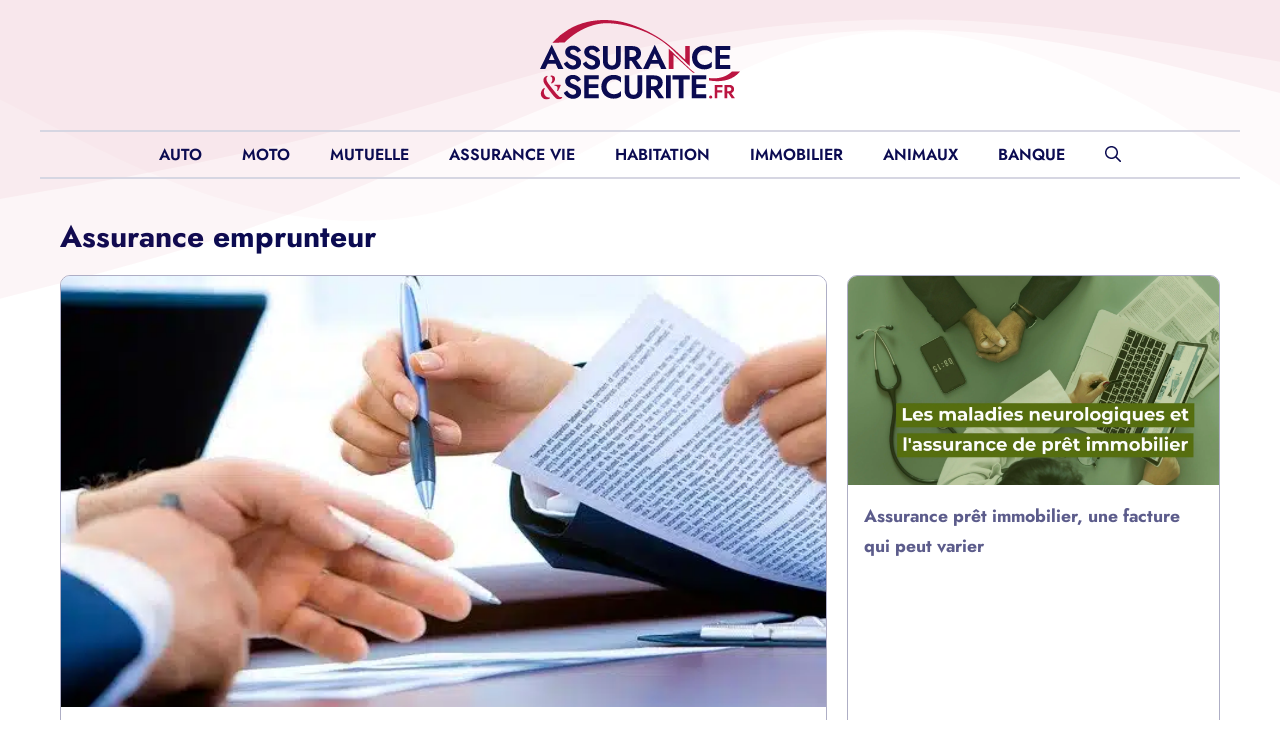

--- FILE ---
content_type: text/html; charset=UTF-8
request_url: https://www.assurance-et-securite.fr/simulation-assurance-pret
body_size: 12285
content:
<!DOCTYPE html>
<html lang="fr-FR">
<head>
	<meta charset="UTF-8">
	<meta name='robots' content='index, follow, max-image-preview:large, max-snippet:-1, max-video-preview:-1' />
<meta name="viewport" content="width=device-width, initial-scale=1">
	<!-- This site is optimized with the Yoast SEO plugin v26.8 - https://yoast.com/product/yoast-seo-wordpress/ -->
	<title>Assurance emprunteur</title><link rel="preload" href="https://www.assurance-et-securite.fr/wp-content/cache/perfmatters/www.assurance-et-securite.fr/css/category.used.css?ver=1762340678" as="style" /><link rel="stylesheet" id="perfmatters-used-css" href="https://www.assurance-et-securite.fr/wp-content/cache/perfmatters/www.assurance-et-securite.fr/css/category.used.css?ver=1762340678" media="all" />
	<link rel="canonical" href="https://www.assurance-et-securite.fr/simulation-assurance-pret" />
	<meta property="og:locale" content="fr_FR" />
	<meta property="og:type" content="article" />
	<meta property="og:title" content="Assurance emprunteur" />
	<meta property="og:url" content="https://www.assurance-et-securite.fr/simulation-assurance-pret" />
	<meta property="og:site_name" content="Assurance et Sécurité" />
	<meta name="twitter:card" content="summary_large_image" />
	<script type="application/ld+json" class="yoast-schema-graph">{"@context":"https://schema.org","@graph":[{"@type":"CollectionPage","@id":"https://www.assurance-et-securite.fr/simulation-assurance-pret","url":"https://www.assurance-et-securite.fr/simulation-assurance-pret","name":"Assurance emprunteur","isPartOf":{"@id":"https://www.assurance-et-securite.fr/#website"},"primaryImageOfPage":{"@id":"https://www.assurance-et-securite.fr/simulation-assurance-pret#primaryimage"},"image":{"@id":"https://www.assurance-et-securite.fr/simulation-assurance-pret#primaryimage"},"thumbnailUrl":"https://www.assurance-et-securite.fr/wp-content/uploads/2022/09/gb892e0fa77d3834e3b1d185dc82b16ae3ef1c6c6369316099cfc540f154331da54a7ed57db3111d4f0269ea6d9dc8b848bcc3e8bd3aaa16b16fe604255da290f_640.jpg","breadcrumb":{"@id":"https://www.assurance-et-securite.fr/simulation-assurance-pret#breadcrumb"},"inLanguage":"fr-FR"},{"@type":"ImageObject","inLanguage":"fr-FR","@id":"https://www.assurance-et-securite.fr/simulation-assurance-pret#primaryimage","url":"https://www.assurance-et-securite.fr/wp-content/uploads/2022/09/gb892e0fa77d3834e3b1d185dc82b16ae3ef1c6c6369316099cfc540f154331da54a7ed57db3111d4f0269ea6d9dc8b848bcc3e8bd3aaa16b16fe604255da290f_640.jpg","contentUrl":"https://www.assurance-et-securite.fr/wp-content/uploads/2022/09/gb892e0fa77d3834e3b1d185dc82b16ae3ef1c6c6369316099cfc540f154331da54a7ed57db3111d4f0269ea6d9dc8b848bcc3e8bd3aaa16b16fe604255da290f_640.jpg","width":640,"height":426},{"@type":"BreadcrumbList","@id":"https://www.assurance-et-securite.fr/simulation-assurance-pret#breadcrumb","itemListElement":[{"@type":"ListItem","position":1,"name":"Accueil","item":"https://www.assurance-et-securite.fr/"},{"@type":"ListItem","position":2,"name":"Assurance emprunteur"}]},{"@type":"WebSite","@id":"https://www.assurance-et-securite.fr/#website","url":"https://www.assurance-et-securite.fr/","name":"Assurance et Sécurité","description":"Des conseils de pro pour assurer au quotidien","publisher":{"@id":"https://www.assurance-et-securite.fr/#organization"},"potentialAction":[{"@type":"SearchAction","target":{"@type":"EntryPoint","urlTemplate":"https://www.assurance-et-securite.fr/?s={search_term_string}"},"query-input":{"@type":"PropertyValueSpecification","valueRequired":true,"valueName":"search_term_string"}}],"inLanguage":"fr-FR"},{"@type":"Organization","@id":"https://www.assurance-et-securite.fr/#organization","name":"Assurance et Sécurité","url":"https://www.assurance-et-securite.fr/","logo":{"@type":"ImageObject","inLanguage":"fr-FR","@id":"https://www.assurance-et-securite.fr/#/schema/logo/image/","url":"https://www.assurance-et-securite.fr/wp-content/uploads/2023/09/logo-assuranceetsecurite.svg","contentUrl":"https://www.assurance-et-securite.fr/wp-content/uploads/2023/09/logo-assuranceetsecurite.svg","caption":"Assurance et Sécurité"},"image":{"@id":"https://www.assurance-et-securite.fr/#/schema/logo/image/"}}]}</script>
	<!-- / Yoast SEO plugin. -->


<link rel="alternate" type="application/rss+xml" title="Assurance et Sécurité &raquo; Flux" href="https://www.assurance-et-securite.fr/feed" />
<link rel="preload" data-generateperf-preload href="https://www.assurance-et-securite.fr/wp-content/plugins/generateperf/fonts/jost-variable.woff2" as="font" type="font/woff2" crossorigin="anonymous">
<style id='wp-img-auto-sizes-contain-inline-css'>
img:is([sizes=auto i],[sizes^="auto," i]){contain-intrinsic-size:3000px 1500px}
/*# sourceURL=wp-img-auto-sizes-contain-inline-css */
</style>
<link rel='stylesheet' id='font-jost-css' href='https://www.assurance-et-securite.fr/wp-content/plugins/generateperf/fonts-css/jost.css?ver=2.9.4' media='all' />
<link rel='stylesheet' id='wp-block-library-css' href='https://www.assurance-et-securite.fr/wp-includes/css/dist/block-library/common.min.css?ver=6.9' media='all' />
<link rel="stylesheet" id="wp-block-heading-css" media="all" data-pmdelayedstyle="https://www.assurance-et-securite.fr/wp-includes/blocks/heading/style.min.css?ver=6.9">
<link rel="stylesheet" id="wp-block-list-css" media="all" data-pmdelayedstyle="https://www.assurance-et-securite.fr/wp-includes/blocks/list/style.min.css?ver=6.9">
<link rel='stylesheet' id='wp-block-paragraph-css' href='https://www.assurance-et-securite.fr/wp-includes/blocks/paragraph/style.min.css?ver=6.9' media='all' />
<style id='global-styles-inline-css'>
:root{--wp--preset--aspect-ratio--square: 1;--wp--preset--aspect-ratio--4-3: 4/3;--wp--preset--aspect-ratio--3-4: 3/4;--wp--preset--aspect-ratio--3-2: 3/2;--wp--preset--aspect-ratio--2-3: 2/3;--wp--preset--aspect-ratio--16-9: 16/9;--wp--preset--aspect-ratio--9-16: 9/16;--wp--preset--color--black: #000000;--wp--preset--color--cyan-bluish-gray: #abb8c3;--wp--preset--color--white: #ffffff;--wp--preset--color--pale-pink: #f78da7;--wp--preset--color--vivid-red: #cf2e2e;--wp--preset--color--luminous-vivid-orange: #ff6900;--wp--preset--color--luminous-vivid-amber: #fcb900;--wp--preset--color--light-green-cyan: #7bdcb5;--wp--preset--color--vivid-green-cyan: #00d084;--wp--preset--color--pale-cyan-blue: #8ed1fc;--wp--preset--color--vivid-cyan-blue: #0693e3;--wp--preset--color--vivid-purple: #9b51e0;--wp--preset--color--contrast: var(--contrast);--wp--preset--color--contrast-2: var(--contrast-2);--wp--preset--color--contrast-3: var(--contrast-3);--wp--preset--color--base: var(--base);--wp--preset--color--base-2: var(--base-2);--wp--preset--color--base-3: var(--base-3);--wp--preset--color--accent: var(--accent);--wp--preset--color--darker: var(--darker);--wp--preset--color--lightest: var(--lightest);--wp--preset--gradient--vivid-cyan-blue-to-vivid-purple: linear-gradient(135deg,rgb(6,147,227) 0%,rgb(155,81,224) 100%);--wp--preset--gradient--light-green-cyan-to-vivid-green-cyan: linear-gradient(135deg,rgb(122,220,180) 0%,rgb(0,208,130) 100%);--wp--preset--gradient--luminous-vivid-amber-to-luminous-vivid-orange: linear-gradient(135deg,rgb(252,185,0) 0%,rgb(255,105,0) 100%);--wp--preset--gradient--luminous-vivid-orange-to-vivid-red: linear-gradient(135deg,rgb(255,105,0) 0%,rgb(207,46,46) 100%);--wp--preset--gradient--very-light-gray-to-cyan-bluish-gray: linear-gradient(135deg,rgb(238,238,238) 0%,rgb(169,184,195) 100%);--wp--preset--gradient--cool-to-warm-spectrum: linear-gradient(135deg,rgb(74,234,220) 0%,rgb(151,120,209) 20%,rgb(207,42,186) 40%,rgb(238,44,130) 60%,rgb(251,105,98) 80%,rgb(254,248,76) 100%);--wp--preset--gradient--blush-light-purple: linear-gradient(135deg,rgb(255,206,236) 0%,rgb(152,150,240) 100%);--wp--preset--gradient--blush-bordeaux: linear-gradient(135deg,rgb(254,205,165) 0%,rgb(254,45,45) 50%,rgb(107,0,62) 100%);--wp--preset--gradient--luminous-dusk: linear-gradient(135deg,rgb(255,203,112) 0%,rgb(199,81,192) 50%,rgb(65,88,208) 100%);--wp--preset--gradient--pale-ocean: linear-gradient(135deg,rgb(255,245,203) 0%,rgb(182,227,212) 50%,rgb(51,167,181) 100%);--wp--preset--gradient--electric-grass: linear-gradient(135deg,rgb(202,248,128) 0%,rgb(113,206,126) 100%);--wp--preset--gradient--midnight: linear-gradient(135deg,rgb(2,3,129) 0%,rgb(40,116,252) 100%);--wp--preset--font-size--small: 13px;--wp--preset--font-size--medium: 20px;--wp--preset--font-size--large: 36px;--wp--preset--font-size--x-large: 42px;--wp--preset--spacing--20: 0.44rem;--wp--preset--spacing--30: 0.67rem;--wp--preset--spacing--40: 1rem;--wp--preset--spacing--50: 1.5rem;--wp--preset--spacing--60: 2.25rem;--wp--preset--spacing--70: 3.38rem;--wp--preset--spacing--80: 5.06rem;--wp--preset--shadow--natural: 6px 6px 9px rgba(0, 0, 0, 0.2);--wp--preset--shadow--deep: 12px 12px 50px rgba(0, 0, 0, 0.4);--wp--preset--shadow--sharp: 6px 6px 0px rgba(0, 0, 0, 0.2);--wp--preset--shadow--outlined: 6px 6px 0px -3px rgb(255, 255, 255), 6px 6px rgb(0, 0, 0);--wp--preset--shadow--crisp: 6px 6px 0px rgb(0, 0, 0);}:where(.is-layout-flex){gap: 0.5em;}:where(.is-layout-grid){gap: 0.5em;}body .is-layout-flex{display: flex;}.is-layout-flex{flex-wrap: wrap;align-items: center;}.is-layout-flex > :is(*, div){margin: 0;}body .is-layout-grid{display: grid;}.is-layout-grid > :is(*, div){margin: 0;}:where(.wp-block-columns.is-layout-flex){gap: 2em;}:where(.wp-block-columns.is-layout-grid){gap: 2em;}:where(.wp-block-post-template.is-layout-flex){gap: 1.25em;}:where(.wp-block-post-template.is-layout-grid){gap: 1.25em;}.has-black-color{color: var(--wp--preset--color--black) !important;}.has-cyan-bluish-gray-color{color: var(--wp--preset--color--cyan-bluish-gray) !important;}.has-white-color{color: var(--wp--preset--color--white) !important;}.has-pale-pink-color{color: var(--wp--preset--color--pale-pink) !important;}.has-vivid-red-color{color: var(--wp--preset--color--vivid-red) !important;}.has-luminous-vivid-orange-color{color: var(--wp--preset--color--luminous-vivid-orange) !important;}.has-luminous-vivid-amber-color{color: var(--wp--preset--color--luminous-vivid-amber) !important;}.has-light-green-cyan-color{color: var(--wp--preset--color--light-green-cyan) !important;}.has-vivid-green-cyan-color{color: var(--wp--preset--color--vivid-green-cyan) !important;}.has-pale-cyan-blue-color{color: var(--wp--preset--color--pale-cyan-blue) !important;}.has-vivid-cyan-blue-color{color: var(--wp--preset--color--vivid-cyan-blue) !important;}.has-vivid-purple-color{color: var(--wp--preset--color--vivid-purple) !important;}.has-black-background-color{background-color: var(--wp--preset--color--black) !important;}.has-cyan-bluish-gray-background-color{background-color: var(--wp--preset--color--cyan-bluish-gray) !important;}.has-white-background-color{background-color: var(--wp--preset--color--white) !important;}.has-pale-pink-background-color{background-color: var(--wp--preset--color--pale-pink) !important;}.has-vivid-red-background-color{background-color: var(--wp--preset--color--vivid-red) !important;}.has-luminous-vivid-orange-background-color{background-color: var(--wp--preset--color--luminous-vivid-orange) !important;}.has-luminous-vivid-amber-background-color{background-color: var(--wp--preset--color--luminous-vivid-amber) !important;}.has-light-green-cyan-background-color{background-color: var(--wp--preset--color--light-green-cyan) !important;}.has-vivid-green-cyan-background-color{background-color: var(--wp--preset--color--vivid-green-cyan) !important;}.has-pale-cyan-blue-background-color{background-color: var(--wp--preset--color--pale-cyan-blue) !important;}.has-vivid-cyan-blue-background-color{background-color: var(--wp--preset--color--vivid-cyan-blue) !important;}.has-vivid-purple-background-color{background-color: var(--wp--preset--color--vivid-purple) !important;}.has-black-border-color{border-color: var(--wp--preset--color--black) !important;}.has-cyan-bluish-gray-border-color{border-color: var(--wp--preset--color--cyan-bluish-gray) !important;}.has-white-border-color{border-color: var(--wp--preset--color--white) !important;}.has-pale-pink-border-color{border-color: var(--wp--preset--color--pale-pink) !important;}.has-vivid-red-border-color{border-color: var(--wp--preset--color--vivid-red) !important;}.has-luminous-vivid-orange-border-color{border-color: var(--wp--preset--color--luminous-vivid-orange) !important;}.has-luminous-vivid-amber-border-color{border-color: var(--wp--preset--color--luminous-vivid-amber) !important;}.has-light-green-cyan-border-color{border-color: var(--wp--preset--color--light-green-cyan) !important;}.has-vivid-green-cyan-border-color{border-color: var(--wp--preset--color--vivid-green-cyan) !important;}.has-pale-cyan-blue-border-color{border-color: var(--wp--preset--color--pale-cyan-blue) !important;}.has-vivid-cyan-blue-border-color{border-color: var(--wp--preset--color--vivid-cyan-blue) !important;}.has-vivid-purple-border-color{border-color: var(--wp--preset--color--vivid-purple) !important;}.has-vivid-cyan-blue-to-vivid-purple-gradient-background{background: var(--wp--preset--gradient--vivid-cyan-blue-to-vivid-purple) !important;}.has-light-green-cyan-to-vivid-green-cyan-gradient-background{background: var(--wp--preset--gradient--light-green-cyan-to-vivid-green-cyan) !important;}.has-luminous-vivid-amber-to-luminous-vivid-orange-gradient-background{background: var(--wp--preset--gradient--luminous-vivid-amber-to-luminous-vivid-orange) !important;}.has-luminous-vivid-orange-to-vivid-red-gradient-background{background: var(--wp--preset--gradient--luminous-vivid-orange-to-vivid-red) !important;}.has-very-light-gray-to-cyan-bluish-gray-gradient-background{background: var(--wp--preset--gradient--very-light-gray-to-cyan-bluish-gray) !important;}.has-cool-to-warm-spectrum-gradient-background{background: var(--wp--preset--gradient--cool-to-warm-spectrum) !important;}.has-blush-light-purple-gradient-background{background: var(--wp--preset--gradient--blush-light-purple) !important;}.has-blush-bordeaux-gradient-background{background: var(--wp--preset--gradient--blush-bordeaux) !important;}.has-luminous-dusk-gradient-background{background: var(--wp--preset--gradient--luminous-dusk) !important;}.has-pale-ocean-gradient-background{background: var(--wp--preset--gradient--pale-ocean) !important;}.has-electric-grass-gradient-background{background: var(--wp--preset--gradient--electric-grass) !important;}.has-midnight-gradient-background{background: var(--wp--preset--gradient--midnight) !important;}.has-small-font-size{font-size: var(--wp--preset--font-size--small) !important;}.has-medium-font-size{font-size: var(--wp--preset--font-size--medium) !important;}.has-large-font-size{font-size: var(--wp--preset--font-size--large) !important;}.has-x-large-font-size{font-size: var(--wp--preset--font-size--x-large) !important;}
/*# sourceURL=global-styles-inline-css */
</style>

<link rel='stylesheet' id='generate-style-css' href='https://www.assurance-et-securite.fr/wp-content/themes/generatepress/assets/css/main.min.css?ver=3.6.1' media='all' />
<style id='generate-style-inline-css'>
:root{--border-radius:10px;}
.generate-columns {margin-bottom: 20px;padding-left: 20px;}.generate-columns-container {margin-left: -20px;}.page-header {margin-bottom: 20px;margin-left: 20px}.generate-columns-container > .paging-navigation {margin-left: 20px;}
.is-right-sidebar{width:30%;}.is-left-sidebar{width:30%;}.site-content .content-area{width:100%;}@media (max-width: 767px){.main-navigation .menu-toggle,.sidebar-nav-mobile:not(#sticky-placeholder){display:block;}.main-navigation ul,.gen-sidebar-nav,.main-navigation:not(.slideout-navigation):not(.toggled) .main-nav > ul,.has-inline-mobile-toggle #site-navigation .inside-navigation > *:not(.navigation-search):not(.main-nav){display:none;}.nav-align-right .inside-navigation,.nav-align-center .inside-navigation{justify-content:space-between;}}
.dynamic-author-image-rounded{border-radius:100%;}.dynamic-featured-image, .dynamic-author-image{vertical-align:middle;}.one-container.blog .dynamic-content-template:not(:last-child), .one-container.archive .dynamic-content-template:not(:last-child){padding-bottom:0px;}.dynamic-entry-excerpt > p:last-child{margin-bottom:0px;}
/*# sourceURL=generate-style-inline-css */
</style>
<link rel="stylesheet" id="generateperf-reset-css" href="https://www.assurance-et-securite.fr/wp-content/cache/perfmatters/www.assurance-et-securite.fr/minify/4620f0f16518.reset.min.css?ver=2.9.4" media="all">
<link rel="stylesheet" id="generateperf-articles-cards-css" href="https://www.assurance-et-securite.fr/wp-content/cache/perfmatters/www.assurance-et-securite.fr/minify/964255b3bff4.articles-reset-cards.min.css?ver=2.9.4" media="all">
<link rel="stylesheet" id="generateperf-sticky-sidebar-css" media="all" data-pmdelayedstyle="https://www.assurance-et-securite.fr/wp-content/cache/perfmatters/www.assurance-et-securite.fr/minify/fad121c2c32e.sticky-sidebar.min.css?ver=2.9.4">
<link rel="stylesheet" id="generateperf-splitted-list-css" media="all" data-pmdelayedstyle="https://www.assurance-et-securite.fr/wp-content/cache/perfmatters/www.assurance-et-securite.fr/minify/0c5866b87b78.splitted-list.min.css?ver=2.9.4">
<link rel='stylesheet' id='generatepress-dynamic-css' href='https://www.assurance-et-securite.fr/wp-content/uploads/generatepress/style.min.css?ver=1764950532' media='all' />
<link rel="stylesheet" id="generate-child-css" href="https://www.assurance-et-securite.fr/wp-content/cache/perfmatters/www.assurance-et-securite.fr/minify/6b1260f3d245.style.min.css?ver=1762338013" media="all">
<style id='generateblocks-inline-css'>
.gb-container.gb-tabs__item:not(.gb-tabs__item-open){display:none;}.gb-container-2abf62b1{height:0px;position:relative;overflow-x:visible;}.gb-container-2abf62b1 > .gb-shapes .gb-shape-1{color:rgba(186, 20, 65, 0.02);position:absolute;overflow:hidden;pointer-events:none;line-height:0;left:0;right:0;top:-1px;transform:scaleY(-1);}.gb-container-2abf62b1 > .gb-shapes .gb-shape-1 svg{height:222px;width:calc(100% + 1.3px);fill:currentColor;position:relative;left:50%;transform:translateX(-50%);min-width:100%;}.gb-container-2abf62b1 > .gb-shapes .gb-shape-2{color:rgba(186, 20, 65, 0.04);position:absolute;overflow:hidden;pointer-events:none;line-height:0;left:0;right:0;top:-1px;transform:scaleY(-1);}.gb-container-2abf62b1 > .gb-shapes .gb-shape-2 svg{height:300px;width:calc(100% + 1.3px);fill:currentColor;position:relative;left:50%;transform:translateX(-50%);min-width:100%;}.gb-container-2abf62b1 > .gb-shapes .gb-shape-3{color:rgba(186, 20, 65, 0.04);position:absolute;overflow:hidden;pointer-events:none;line-height:0;left:0;right:0;top:-1px;transform:scaleY(-1);}.gb-container-2abf62b1 > .gb-shapes .gb-shape-3 svg{height:200px;width:calc(100% + 1.3px);fill:currentColor;position:relative;left:50%;transform:translateX(-50%);min-width:100%;}.gb-container-5318c37a{position:relative;padding:140px 20px 20px;background-color:var(--lightest);background-image:linear-gradient(202deg, var(--base-2) 0%, rgba(11, 11, 82, 0) 50%);}.gb-container-5318c37a > .gb-shapes .gb-shape-1{color:var(--darker);position:absolute;overflow:hidden;pointer-events:none;line-height:0;left:0;right:0;top:-1px;transform:scaleY(-1);}.gb-container-5318c37a > .gb-shapes .gb-shape-1 svg{height:120px;width:calc(100% + 1.3px);fill:currentColor;position:relative;left:50%;transform:translateX(-50%);min-width:100%;}.gb-container-5318c37a > .gb-shapes .gb-shape-2{color:var(--contrast);position:absolute;overflow:hidden;pointer-events:none;line-height:0;left:0;right:0;top:-1px;transform:scaleY(-1);}.gb-container-5318c37a > .gb-shapes .gb-shape-2 svg{height:110px;width:calc(100% + 1.3px);fill:currentColor;position:relative;left:50%;transform:translateX(-50%);min-width:100%;}.gb-container-5318c37a > .gb-shapes .gb-shape-3{color:var(--base-3);position:absolute;overflow:hidden;pointer-events:none;line-height:0;left:0;right:0;top:-1px;transform:scaleY(-1);}.gb-container-5318c37a > .gb-shapes .gb-shape-3 svg{height:100px;width:calc(100% + 1.3px);fill:currentColor;position:relative;left:50%;transform:translateX(-50%);min-width:100%;}.gb-container-27cea4f1{max-width:1200px;margin-right:auto;margin-left:auto;}.gb-container-aa80de50{height:100%;}.gb-grid-wrapper > .gb-grid-column-aa80de50{width:66.66%;}.gb-container-83c65945{display:flex;flex-direction:row;flex-wrap:wrap;align-items:center;column-gap:20px;row-gap:20px;margin-bottom:20px;}.gb-container-6d5c93c5{height:100%;}.gb-grid-wrapper > .gb-grid-column-6d5c93c5{width:33.33%;}.gb-container-ea24bdff{max-width:1200px;padding-top:10px;padding-bottom:10px;margin-top:40px;margin-right:auto;margin-left:auto;border-top:1px solid var(--base);}.gb-grid-wrapper-1d5817e5{display:flex;flex-wrap:wrap;margin-left:-40px;}.gb-grid-wrapper-1d5817e5 > .gb-grid-column{box-sizing:border-box;padding-left:40px;}p.gb-headline-39088a5b{display:flex;align-items:center;column-gap:0.5em;font-size:26px;line-height:1em;font-weight:700;margin-bottom:0px;}p.gb-headline-39088a5b .gb-icon{line-height:0;color:var(--darker);}p.gb-headline-39088a5b .gb-icon svg{width:32px;height:32px;fill:currentColor;}p.gb-headline-762e5085{font-size:16px;text-align:center;margin-bottom:0px;}.gb-accordion__item:not(.gb-accordion__item-open) > .gb-button .gb-accordion__icon-open{display:none;}.gb-accordion__item.gb-accordion__item-open > .gb-button .gb-accordion__icon{display:none;}a.gb-button-0340ca0c{display:inline-flex;font-size:16px;padding:2px 18px;border-radius:2em;border:2px solid var(--darker);color:var(--contrast);text-decoration:none;}a.gb-button-0340ca0c:hover, a.gb-button-0340ca0c:active, a.gb-button-0340ca0c:focus{background-color:var(--darker);color:var(--base-3);}.gb-block-image-9bb543e6{margin-top:-20px;margin-bottom:40px;}.gb-image-9bb543e6{width:200px;vertical-align:middle;}@media (max-width: 767px) {.gb-grid-wrapper > .gb-grid-column-aa80de50{width:100%;}.gb-grid-wrapper > .gb-grid-column-6d5c93c5{width:100%;}.gb-grid-wrapper-1d5817e5 > .gb-grid-column{padding-bottom:20px;}.gb-block-image-9bb543e6{margin-top:20px;text-align:center;}}:root{--gb-container-width:1200px;}.gb-container .wp-block-image img{vertical-align:middle;}.gb-grid-wrapper .wp-block-image{margin-bottom:0;}.gb-highlight{background:none;}.gb-shape{line-height:0;}.gb-container-link{position:absolute;top:0;right:0;bottom:0;left:0;z-index:99;}
/*# sourceURL=generateblocks-inline-css */
</style>
<link rel="stylesheet" id="generate-blog-css" media="all" data-pmdelayedstyle="https://www.assurance-et-securite.fr/wp-content/plugins/gp-premium/blog/functions/css/style.min.css?ver=2.5.5">
<script defer data-domain='assurance-et-securite.fr' data-api='https://www.assurance-et-securite.fr/wp-json/a8e26a/v1/4f77/1198d9f8' data-cfasync='false' src="//www.assurance-et-securite.fr/wp-content/uploads/1370048c24/fa5c5c92.js?ver=1770027843" id="plausible-analytics-js"></script>
<script id="plausible-analytics-js-after">
window.plausible = window.plausible || function() { (window.plausible.q = window.plausible.q || []).push(arguments) }
//# sourceURL=plausible-analytics-js-after
</script>
<link rel="https://api.w.org/" href="https://www.assurance-et-securite.fr/wp-json/" /><link rel="alternate" title="JSON" type="application/json" href="https://www.assurance-et-securite.fr/wp-json/wp/v2/categories/82" />
<link rel="license" href="https://creativecommons.org/licenses/by-sa/4.0/deed.fr">
<link rel="icon" href="https://www.assurance-et-securite.fr/wp-content/uploads/2023/09/cropped-favicon-assuranceetsecurite.png" sizes="32x32" />
<link rel="icon" href="https://www.assurance-et-securite.fr/wp-content/uploads/2023/09/cropped-favicon-assuranceetsecurite.png" sizes="192x192" />
<link rel="apple-touch-icon" href="https://www.assurance-et-securite.fr/wp-content/uploads/2023/09/cropped-favicon-assuranceetsecurite.png" />
<meta name="msapplication-TileImage" content="https://www.assurance-et-securite.fr/wp-content/uploads/2023/09/cropped-favicon-assuranceetsecurite.png" />
<style>.perfmatters-lazy-youtube{position:relative;width:100%;max-width:100%;height:0;padding-bottom:56.23%;overflow:hidden}.perfmatters-lazy-youtube img{position:absolute;top:0;right:0;bottom:0;left:0;display:block;width:100%;max-width:100%;height:auto;margin:auto;border:none;cursor:pointer;transition:.5s all;-webkit-transition:.5s all;-moz-transition:.5s all}.perfmatters-lazy-youtube img:hover{-webkit-filter:brightness(75%)}.perfmatters-lazy-youtube .play{position:absolute;top:50%;left:50%;right:auto;width:68px;height:48px;margin-left:-34px;margin-top:-24px;background:url(https://www.assurance-et-securite.fr/wp-content/plugins/perfmatters/img/youtube.svg) no-repeat;background-position:center;background-size:cover;pointer-events:none;filter:grayscale(1)}.perfmatters-lazy-youtube:hover .play{filter:grayscale(0)}.perfmatters-lazy-youtube iframe{position:absolute;top:0;left:0;width:100%;height:100%;z-index:99}.wp-has-aspect-ratio .wp-block-embed__wrapper{position:relative;}.wp-has-aspect-ratio .perfmatters-lazy-youtube{position:absolute;top:0;right:0;bottom:0;left:0;width:100%;height:100%;padding-bottom:0}</style><link rel="stylesheet" id="generateperf-badges-pills-css" href="https://www.assurance-et-securite.fr/wp-content/cache/perfmatters/www.assurance-et-securite.fr/minify/3429714129ac.badges-pills.min.css?ver=2.9.4" media="all">
</head>

<body class="archive category category-simulation-assurance-pret category-82 wp-custom-logo wp-embed-responsive wp-theme-generatepress wp-child-theme-generateperf sticky-sidebar post-image-above-header post-image-aligned-center generate-columns-activated sticky-menu-fade no-sidebar nav-below-header one-container header-aligned-center dropdown-hover" itemtype="https://schema.org/Blog" itemscope>
	<div class="gb-container gb-container-2abf62b1"><div class="gb-shapes"><div class="gb-shape gb-shape-1"><svg xmlns="http://www.w3.org/2000/svg" viewBox="0 0 1200 137.6" preserveAspectRatio="none"><path d="M0 137.6h1200V21.9l-66.7 26.7c-66.7 26.7-200 80-333.3 66.7S533.3 21.9 400 4.2C266.7-13.9 133.3 31.1 66.7 53L0 75.3v62.3z"/></svg></div><div class="gb-shape gb-shape-2"><svg xmlns="http://www.w3.org/2000/svg" viewBox="0 0 1200 194.3" preserveAspectRatio="none"><path d="M1200 133.3l-50 8.9c-50 8.6-150 26.9-250 31.1-100 4.2-200-4.2-300-26.7S400 89.2 300 62.2C200 35.8 100 17.5 50 8.9L0 0v194.3h1200v-61z"/></svg></div><div class="gb-shape gb-shape-3"><svg xmlns="http://www.w3.org/2000/svg" viewBox="0 0 1200 194.3" preserveAspectRatio="none"><path d="M1200 133.3l-50 8.9c-50 8.6-150 26.9-250 31.1-100 4.2-200-4.2-300-26.7S400 89.2 300 62.2C200 35.8 100 17.5 50 8.9L0 0v194.3h1200v-61z"/></svg></div></div></div><a class="screen-reader-text skip-link" href="#content" title="Aller au contenu">Aller au contenu</a>		<header class="site-header" id="masthead" aria-label="Site"  itemtype="https://schema.org/WPHeader" itemscope>
			<div class="inside-header grid-container">
				<div class="site-logo"><a href="https://www.assurance-et-securite.fr/" title="Assurance et Sécurité" rel="home" aria-label="Retour à l’accueil"><img  class="header-image is-logo-image" alt="Assurance et Sécurité" src="https://www.assurance-et-securite.fr/wp-content/uploads/2023/09/logo-assuranceetsecurite.svg" loading="eager" decoding="async" fetchpriority="high" data-skip-lazy="true"></a></div>			</div>
		</header>
				<nav class="main-navigation nav-align-center has-menu-bar-items sub-menu-right" id="site-navigation" aria-label="Principal"  itemtype="https://schema.org/SiteNavigationElement" itemscope>
			<div class="inside-navigation grid-container">
								<button class="menu-toggle" aria-controls="primary-menu" aria-expanded="false">
					<span class="gp-icon icon-menu-bars"><svg viewBox="0 0 512 512" aria-hidden="true" xmlns="http://www.w3.org/2000/svg" width="1em" height="1em"><path d="M0 96c0-13.255 10.745-24 24-24h464c13.255 0 24 10.745 24 24s-10.745 24-24 24H24c-13.255 0-24-10.745-24-24zm0 160c0-13.255 10.745-24 24-24h464c13.255 0 24 10.745 24 24s-10.745 24-24 24H24c-13.255 0-24-10.745-24-24zm0 160c0-13.255 10.745-24 24-24h464c13.255 0 24 10.745 24 24s-10.745 24-24 24H24c-13.255 0-24-10.745-24-24z" /></svg><svg viewBox="0 0 512 512" aria-hidden="true" xmlns="http://www.w3.org/2000/svg" width="1em" height="1em"><path d="M71.029 71.029c9.373-9.372 24.569-9.372 33.942 0L256 222.059l151.029-151.03c9.373-9.372 24.569-9.372 33.942 0 9.372 9.373 9.372 24.569 0 33.942L289.941 256l151.03 151.029c9.372 9.373 9.372 24.569 0 33.942-9.373 9.372-24.569 9.372-33.942 0L256 289.941l-151.029 151.03c-9.373 9.372-24.569 9.372-33.942 0-9.372-9.373-9.372-24.569 0-33.942L222.059 256 71.029 104.971c-9.372-9.373-9.372-24.569 0-33.942z" /></svg></span><span class="mobile-menu">Menu</span>				</button>
				<div id="primary-menu" class="main-nav"><ul id="menu-menu-principal" class=" menu sf-menu"><li id="menu-item-927" class="menu-item menu-item-type-taxonomy menu-item-object-category menu-item-927"><a href="https://www.assurance-et-securite.fr/assurance-auto">Auto</a>
<ul class="sub-menu">
</li>
</li>
</ul>
</li>
<li id="menu-item-301" class="menu-item menu-item-type-taxonomy menu-item-object-category menu-item-301"><a href="https://www.assurance-et-securite.fr/assurance-moto">Moto</a></li>
<li id="menu-item-303" class="menu-item menu-item-type-taxonomy menu-item-object-category menu-item-303"><a href="https://www.assurance-et-securite.fr/sante">Mutuelle</a></li>
<li id="menu-item-972" class="menu-item menu-item-type-taxonomy menu-item-object-category menu-item-972"><a href="https://www.assurance-et-securite.fr/assurance-vie">Assurance vie</a></li>
<li id="menu-item-240" class="menu-item menu-item-type-taxonomy menu-item-object-category menu-item-240"><a href="https://www.assurance-et-securite.fr/votre-habitation">Habitation</a></li>
<li id="menu-item-575" class="menu-item menu-item-type-taxonomy menu-item-object-category menu-item-575"><a href="https://www.assurance-et-securite.fr/assurance-immo">Immobilier</a></li>
<li id="menu-item-928" class="menu-item menu-item-type-taxonomy menu-item-object-category menu-item-928"><a href="https://www.assurance-et-securite.fr/assurance-animal">Animaux</a>
<ul class="sub-menu">
</li>
</li>
</ul>
</li>
<li id="menu-item-304" class="menu-item menu-item-type-taxonomy menu-item-object-category menu-item-304"><a href="https://www.assurance-et-securite.fr/ma-banque">Banque</a></li>
</ul></div><div class="menu-bar-items">	<span class="menu-bar-item">
		<a href="#" role="button" aria-label="Ouvrir la recherche" aria-haspopup="dialog" aria-controls="gp-search" data-gpmodal-trigger="gp-search"><span class="gp-icon icon-search"><svg viewBox="0 0 512 512" aria-hidden="true" xmlns="http://www.w3.org/2000/svg" width="1em" height="1em"><path fill-rule="evenodd" clip-rule="evenodd" d="M208 48c-88.366 0-160 71.634-160 160s71.634 160 160 160 160-71.634 160-160S296.366 48 208 48zM0 208C0 93.125 93.125 0 208 0s208 93.125 208 208c0 48.741-16.765 93.566-44.843 129.024l133.826 134.018c9.366 9.379 9.355 24.575-.025 33.941-9.379 9.366-24.575 9.355-33.941-.025L337.238 370.987C301.747 399.167 256.839 416 208 416 93.125 416 0 322.875 0 208z" /></svg><svg viewBox="0 0 512 512" aria-hidden="true" xmlns="http://www.w3.org/2000/svg" width="1em" height="1em"><path d="M71.029 71.029c9.373-9.372 24.569-9.372 33.942 0L256 222.059l151.029-151.03c9.373-9.372 24.569-9.372 33.942 0 9.372 9.373 9.372 24.569 0 33.942L289.941 256l151.03 151.029c9.372 9.373 9.372 24.569 0 33.942-9.373 9.372-24.569 9.372-33.942 0L256 289.941l-151.029 151.03c-9.373 9.372-24.569 9.372-33.942 0-9.372-9.373-9.372-24.569 0-33.942L222.059 256 71.029 104.971c-9.372-9.373-9.372-24.569 0-33.942z" /></svg></span></a>
	</span>
	</div>			</div>
		</nav>
		
	<div class="site grid-container container hfeed" id="page">
				<div class="site-content" id="content">
			
	<div class="content-area" id="primary">
		<main class="site-main" id="main">
			<div class="generate-columns-container ">		<header class="page-header" aria-label="Page">
			
			<h1 class="page-title">
				Assurance emprunteur			</h1>

					</header>
		<article id="post-722" class="post-722 post type-post status-publish format-standard has-post-thumbnail hentry category-simulation-assurance-pret generate-columns tablet-grid-50 mobile-grid-100 grid-parent grid-66 featured-column" itemtype="https://schema.org/CreativeWork" itemscope>
	<div class="inside-article">
		<figure class="post-image"><img width="640" height="426" src="https://www.assurance-et-securite.fr/wp-content/uploads/2022/09/gb892e0fa77d3834e3b1d185dc82b16ae3ef1c6c6369316099cfc540f154331da54a7ed57db3111d4f0269ea6d9dc8b848bcc3e8bd3aaa16b16fe604255da290f_640.jpg" class="attachment-full size-full wp-post-image" alt="" itemprop="image" decoding="async" srcset="https://www.assurance-et-securite.fr/wp-content/uploads/2022/09/gb892e0fa77d3834e3b1d185dc82b16ae3ef1c6c6369316099cfc540f154331da54a7ed57db3111d4f0269ea6d9dc8b848bcc3e8bd3aaa16b16fe604255da290f_640.jpg 640w, https://www.assurance-et-securite.fr/wp-content/uploads/2022/09/gb892e0fa77d3834e3b1d185dc82b16ae3ef1c6c6369316099cfc540f154331da54a7ed57db3111d4f0269ea6d9dc8b848bcc3e8bd3aaa16b16fe604255da290f_640-400x266.jpg 400w" sizes="(max-width: 640px) 100vw, 640px" /></figure>			<header class="entry-header">
				<p class="entry-title" itemprop="headline"><a href="https://www.assurance-et-securite.fr/simulation-assurance-pret/pret-sans-enquete-de-credit-aucun-cas-refuser.html" rel="bookmark">Prêt sans enquête de crédit : Quel organisme prête sans aucun cas refusé ?</a></p>		<div class="entry-meta">
			<span class="posted-on"><time class="updated" datetime="2024-03-20T11:55:49+01:00" itemprop="dateModified">20 mars 2024</time><time class="entry-date published" datetime="2022-09-10T16:08:49+02:00" itemprop="datePublished">10 septembre 2022</time></span> 		</div>
					</header>
			
			<div class="entry-summary" itemprop="text">
							</div>

			</div>
</article>
<article id="post-445" class="post-445 post type-post status-publish format-standard has-post-thumbnail hentry category-simulation-assurance-pret generate-columns tablet-grid-50 mobile-grid-100 grid-parent grid-33" itemtype="https://schema.org/CreativeWork" itemscope>
	<div class="inside-article">
		<figure class="post-image"><img width="2560" height="1440" src="data:image/svg+xml,%3Csvg%20xmlns=&#039;http://www.w3.org/2000/svg&#039;%20width=&#039;2560&#039;%20height=&#039;1440&#039;%20viewBox=&#039;0%200%202560%201440&#039;%3E%3C/svg%3E" class="attachment-full size-full wp-post-image perfmatters-lazy" alt itemprop="image" decoding="async" data-src="https://www.assurance-et-securite.fr/wp-content/uploads/2020/03/assurance-pret-immobilier-une-facture-qui-peut-varier.png" /></figure>			<header class="entry-header">
				<p class="entry-title" itemprop="headline"><a href="https://www.assurance-et-securite.fr/simulation-assurance-pret/assurance-pret-immobilier-facture-varier.html" rel="bookmark">Assurance prêt immobilier, une facture qui peut varier</a></p>		<div class="entry-meta">
			<span class="posted-on"><time class="entry-date published" datetime="2018-08-10T10:03:25+02:00" itemprop="datePublished">10 août 2018</time></span> 		</div>
					</header>
			
			<div class="entry-summary" itemprop="text">
							</div>

			</div>
</article>
</div><!-- .generate-columns-contaier -->		</main>
	</div>

	
	</div>
</div>


<div class="site-footer">
	<div class="gb-container gb-container-5318c37a">
<div class="gb-container gb-container-27cea4f1">
<div class="gb-grid-wrapper gb-grid-wrapper-1d5817e5">
<div class="gb-grid-column gb-grid-column-aa80de50"><div class="gb-container gb-container-aa80de50">
<div class="gb-container gb-container-83c65945">

<p class="gb-headline gb-headline-39088a5b"><span class="gb-icon"><svg xmlns="http://www.w3.org/2000/svg" xml:space="preserve" style="enable-background:new 0 0 469.333 469.333" viewBox="0 0 469.33 469.33"><path d="M416 320c-13.37 0-25.46 5.12-34.83 13.28l-73.08-55.88c7.38-12.62 11.91-27.1 11.91-42.73 0-15.02-4.24-28.94-11.08-41.22l50.1-36.74a52.94 52.94 0 0 0 35.65 13.96c29.4 0 53.33-23.93 53.33-53.34S424.07 64 394.67 64s-53.34 23.93-53.34 53.33a52.8 52.8 0 0 0 5 22.21l-49.88 36.6c-15.57-16.42-37.43-26.8-61.78-26.8-6.8 0-13.33 1-19.67 2.5l-12.29-32.76c19.01-11.11 31.96-31.51 31.96-55.08 0-35.3-28.71-64-64-64s-64 28.7-64 64 28.7 64 64 64c4.16 0 8.2-.46 12.14-1.23l12.28 32.75c-22.64 11.99-39.34 33.57-44.18 59.54l-45.01-2.65c-3.73-25.8-25.76-45.74-52.57-45.74C23.93 170.67 0 194.59 0 224s23.93 53.33 53.33 53.33c24.64 0 45.23-16.88 51.33-39.63l45.25 2.66a84.85 84.85 0 0 0 25.53 55.51l-39.61 52.82c-8.79-4.54-18.6-7.36-29.16-7.36-35.3 0-64 28.71-64 64s28.7 64 64 64 64-28.7 64-64c0-17.05-6.8-32.46-17.7-43.95l39.67-52.9C205.1 315.6 219.32 320 234.67 320a85.01 85.01 0 0 0 60.7-25.5l72.8 55.68a52.7 52.7 0 0 0-5.5 23.15c0 29.4 23.92 53.34 53.33 53.34s53.33-23.93 53.33-53.34S445.41 320 416 320z"></path></svg></span><span class="gb-headline-text">Nos thématiques assurance</span></p>



<a class="gb-button gb-button-0340ca0c gb-button-text" href="/sujets">Tout voir</a>

</div>

<ul class="pills"><li><a href="https://www.assurance-et-securite.fr/tag/assurance-chien" title="assurance chien">assurance chien</a></li><li><a href="https://www.assurance-et-securite.fr/tag/resiliation" title="résiliation">résiliation</a></li><li><a href="https://www.assurance-et-securite.fr/tag/comparateur-dassurance" title="comparateur d'assurance">comparateur d'assurance</a></li><li><a href="https://www.assurance-et-securite.fr/tag/assurance-jeune-conducteur" title="assurance jeune conducteur">assurance jeune conducteur</a></li><li><a href="https://www.assurance-et-securite.fr/tag/assurance-temporaire" title="assurance temporaire">assurance temporaire</a></li><li><a href="https://www.assurance-et-securite.fr/tag/assurance-chat" title="assurance chat">assurance chat</a></li><li><a href="https://www.assurance-et-securite.fr/tag/assurance-etudiant" title="assurance étudiant">assurance étudiant</a></li><li><a href="https://www.assurance-et-securite.fr/tag/fraude" title="fraude">fraude</a></li><li><a href="https://www.assurance-et-securite.fr/tag/reforme" title="réforme">réforme</a></li><li><a href="https://www.assurance-et-securite.fr/tag/alarme" title="alarme">alarme</a></li><li><a href="https://www.assurance-et-securite.fr/tag/assurance-sport" title="assurance sport">assurance sport</a></li><li><a href="https://www.assurance-et-securite.fr/tag/simulateur" title="simulateur d'assurance">simulateur d'assurance</a></li><li><a href="https://www.assurance-et-securite.fr/tag/fiscalite" title="fiscalité">fiscalité</a></li><li><a href="https://www.assurance-et-securite.fr/tag/assurance-senior" title="assurance senior">assurance senior</a></li><li><a href="https://www.assurance-et-securite.fr/tag/assurance-professionnelle" title="assurance professionnelle">assurance professionnelle</a></li></ul>

</div></div>

<div class="gb-grid-column gb-grid-column-6d5c93c5"><div class="gb-container gb-container-6d5c93c5">

<figure class="gb-block-image gb-block-image-9bb543e6"><img decoding="async" class="gb-image gb-image-9bb543e6 perfmatters-lazy" src="data:image/svg+xml,%3Csvg%20xmlns=&#039;http://www.w3.org/2000/svg&#039;%20width=&#039;0&#039;%20height=&#039;0&#039;%20viewBox=&#039;0%200%200%200&#039;%3E%3C/svg%3E" alt="Assurance et Sécurité" data-src="https://www.assurance-et-securite.fr/wp-content/uploads/2023/09/logo-assuranceetsecurite.svg" /></figure>



<ul class="wp-block-list">
<li><a href="https://www.assurance-et-securite.fr/contact" data-type="page" data-id="82">Contactez-nous</a></li>



<li><a href="https://www.assurance-et-securite.fr/la-redaction" data-type="page" data-id="674">Membres de la rédaction</a></li>



<li><a href="https://www.assurance-et-securite.fr/confidentialite" data-type="page" data-id="1049">Politique de confidentialité</a></li>



<li><a href="https://www.assurance-et-securite.fr/mentions-legales" data-type="page" data-id="354">Mentions légales</a></li>



<li><a href="https://www.assurance-et-securite.fr/page-map" data-type="page" data-id="625">Plan du site</a></li>
</ul>

</div></div>
</div>
</div>

<div class="gb-container gb-container-ea24bdff">

<p class="gb-headline gb-headline-762e5085 gb-headline-text">Copyright ©Assurance et Sécurité 2026. Toute réutilisation de nos contenus est strictement interdite.</p>

</div>
<div class="gb-shapes"><div class="gb-shape gb-shape-1"><svg xmlns="http://www.w3.org/2000/svg" viewBox="0 0 1200 194.3" preserveAspectRatio="none"><path d="M1200 133.3l-50 8.9c-50 8.6-150 26.9-250 31.1-100 4.2-200-4.2-300-26.7S400 89.2 300 62.2C200 35.8 100 17.5 50 8.9L0 0v194.3h1200v-61z"/></svg></div><div class="gb-shape gb-shape-2"><svg xmlns="http://www.w3.org/2000/svg" viewBox="0 0 1200 194.3" preserveAspectRatio="none"><path d="M1200 133.3l-50 8.9c-50 8.6-150 26.9-250 31.1-100 4.2-200-4.2-300-26.7S400 89.2 300 62.2C200 35.8 100 17.5 50 8.9L0 0v194.3h1200v-61z"/></svg></div><div class="gb-shape gb-shape-3"><svg xmlns="http://www.w3.org/2000/svg" viewBox="0 0 1200 194.3" preserveAspectRatio="none"><path d="M1200 133.3l-50 8.9c-50 8.6-150 26.9-250 31.1-100 4.2-200-4.2-300-26.7S400 89.2 300 62.2C200 35.8 100 17.5 50 8.9L0 0v194.3h1200v-61z"/></svg></div></div></div></div>

<script type="speculationrules">
{"prerender":[{"source":"document","where":{"and":[{"href_matches":"/*"},{"not":{"href_matches":["/wp-*.php","/wp-admin/*","/wp-content/uploads/*","/wp-content/*","/wp-content/plugins/*","/wp-content/themes/generateperf/*","/wp-content/themes/generatepress/*","/*\\?(.+)","/panier/*"]}},{"not":{"selector_matches":"a[rel~=\"nofollow\"]"}},{"not":{"selector_matches":".no-prerender, .no-prerender a"}},{"not":{"selector_matches":".no-prefetch, .no-prefetch a"}}]},"eagerness":"moderate"}]}
</script>
<script id="generate-a11y">
!function(){"use strict";if("querySelector"in document&&"addEventListener"in window){var e=document.body;e.addEventListener("pointerdown",(function(){e.classList.add("using-mouse")}),{passive:!0}),e.addEventListener("keydown",(function(){e.classList.remove("using-mouse")}),{passive:!0})}}();
</script>
	<div class="gp-modal gp-search-modal" id="gp-search" role="dialog" aria-modal="true" aria-label="Search">
		<div class="gp-modal__overlay" tabindex="-1" data-gpmodal-close>
			<div class="gp-modal__container">
					<form role="search" method="get" class="search-modal-form" action="https://www.assurance-et-securite.fr/">
		<label for="search-modal-input" class="screen-reader-text">Rechercher :</label>
		<div class="search-modal-fields">
			<input id="search-modal-input" type="search" class="search-field" placeholder="Rechercher…" value="" name="s" />
			<button aria-label="Rechercher"><span class="gp-icon icon-search"><svg viewBox="0 0 512 512" aria-hidden="true" xmlns="http://www.w3.org/2000/svg" width="1em" height="1em"><path fill-rule="evenodd" clip-rule="evenodd" d="M208 48c-88.366 0-160 71.634-160 160s71.634 160 160 160 160-71.634 160-160S296.366 48 208 48zM0 208C0 93.125 93.125 0 208 0s208 93.125 208 208c0 48.741-16.765 93.566-44.843 129.024l133.826 134.018c9.366 9.379 9.355 24.575-.025 33.941-9.379 9.366-24.575 9.355-33.941-.025L337.238 370.987C301.747 399.167 256.839 416 208 416 93.125 416 0 322.875 0 208z" /></svg></span></button>
		</div>
			</form>
				</div>
		</div>
	</div>
	<script src="https://www.assurance-et-securite.fr/wp-content/plugins/generateperf/js/scripts.js?ver=2.9.4" id="generateperf-scripts-js" defer></script>
<script id="generate-menu-js-before">
var generatepressMenu = {"toggleOpenedSubMenus":true,"openSubMenuLabel":"Ouvrir le sous-menu","closeSubMenuLabel":"Fermer le sous-menu"};
//# sourceURL=generate-menu-js-before
</script>
<script src="https://www.assurance-et-securite.fr/wp-content/themes/generatepress/assets/js/menu.min.js?ver=3.6.1" id="generate-menu-js" defer></script>
<script src="https://www.assurance-et-securite.fr/wp-content/themes/generatepress/assets/dist/modal.js?ver=3.6.1" id="generate-modal-js" defer></script>
<script id="perfmatters-lazy-load-js-before">
window.lazyLoadOptions={elements_selector:"img[data-src],.perfmatters-lazy,.perfmatters-lazy-css-bg",thresholds:"0px 0px",class_loading:"pmloading",class_loaded:"pmloaded",callback_loaded:function(element){if(element.tagName==="IFRAME"){if(element.classList.contains("pmloaded")){if(typeof window.jQuery!="undefined"){if(jQuery.fn.fitVids){jQuery(element).parent().fitVids()}}}}}};window.addEventListener("LazyLoad::Initialized",function(e){var lazyLoadInstance=e.detail.instance;});function perfmattersLazyLoadYouTube(e){var t=document.createElement("iframe"),r="ID?";r+=0===e.dataset.query.length?"":e.dataset.query+"&",r+="autoplay=1",t.setAttribute("src",r.replace("ID",e.dataset.src)),e.dataset.referrerpolicy && t.setAttribute("referrerpolicy",e.dataset.referrerpolicy),t.setAttribute("frameborder","0"),t.setAttribute("allowfullscreen","1"),t.setAttribute("allow","accelerometer; autoplay; encrypted-media; gyroscope; picture-in-picture"),e.replaceChild(t,e.firstChild)}
//# sourceURL=perfmatters-lazy-load-js-before
</script>
<script async src="https://www.assurance-et-securite.fr/wp-content/plugins/perfmatters/js/lazyload.min.js?ver=2.5.7" id="perfmatters-lazy-load-js"></script>

<script id="perfmatters-delayed-scripts-js">(function(){window.pmDC=0;window.pmDT=15;if(window.pmDT){var e=setTimeout(d,window.pmDT*1e3)}const t=["keydown","mousedown","mousemove","wheel","touchmove","touchstart","touchend"];const n={normal:[],defer:[],async:[]};const o=[];const i=[];var r=false;var a="";window.pmIsClickPending=false;t.forEach(function(e){window.addEventListener(e,d,{passive:true})});if(window.pmDC){window.addEventListener("touchstart",b,{passive:true});window.addEventListener("mousedown",b)}function d(){if(typeof e!=="undefined"){clearTimeout(e)}t.forEach(function(e){window.removeEventListener(e,d,{passive:true})});if(document.readyState==="loading"){document.addEventListener("DOMContentLoaded",s)}else{s()}}async function s(){c();u();f();m();await w(n.normal);await w(n.defer);await w(n.async);await p();document.querySelectorAll("link[data-pmdelayedstyle]").forEach(function(e){e.setAttribute("href",e.getAttribute("data-pmdelayedstyle"))});window.dispatchEvent(new Event("perfmatters-allScriptsLoaded")),E().then(()=>{h()})}function c(){let o={};function e(t,e){function n(e){return o[t].delayedEvents.indexOf(e)>=0?"perfmatters-"+e:e}if(!o[t]){o[t]={originalFunctions:{add:t.addEventListener,remove:t.removeEventListener},delayedEvents:[]};t.addEventListener=function(){arguments[0]=n(arguments[0]);o[t].originalFunctions.add.apply(t,arguments)};t.removeEventListener=function(){arguments[0]=n(arguments[0]);o[t].originalFunctions.remove.apply(t,arguments)}}o[t].delayedEvents.push(e)}function t(t,n){const e=t[n];Object.defineProperty(t,n,{get:!e?function(){}:e,set:function(e){t["perfmatters"+n]=e}})}e(document,"DOMContentLoaded");e(window,"DOMContentLoaded");e(window,"load");e(document,"readystatechange");t(document,"onreadystatechange");t(window,"onload")}function u(){let n=window.jQuery;Object.defineProperty(window,"jQuery",{get(){return n},set(t){if(t&&t.fn&&!o.includes(t)){t.fn.ready=t.fn.init.prototype.ready=function(e){if(r){e.bind(document)(t)}else{document.addEventListener("perfmatters-DOMContentLoaded",function(){e.bind(document)(t)})}};const e=t.fn.on;t.fn.on=t.fn.init.prototype.on=function(){if(this[0]===window){function t(e){e=e.split(" ");e=e.map(function(e){if(e==="load"||e.indexOf("load.")===0){return"perfmatters-jquery-load"}else{return e}});e=e.join(" ");return e}if(typeof arguments[0]=="string"||arguments[0]instanceof String){arguments[0]=t(arguments[0])}else if(typeof arguments[0]=="object"){Object.keys(arguments[0]).forEach(function(e){delete Object.assign(arguments[0],{[t(e)]:arguments[0][e]})[e]})}}return e.apply(this,arguments),this};o.push(t)}n=t}})}function f(){document.querySelectorAll("script[type=pmdelayedscript]").forEach(function(e){if(e.hasAttribute("src")){if(e.hasAttribute("defer")&&e.defer!==false){n.defer.push(e)}else if(e.hasAttribute("async")&&e.async!==false){n.async.push(e)}else{n.normal.push(e)}}else{n.normal.push(e)}})}function m(){var o=document.createDocumentFragment();[...n.normal,...n.defer,...n.async].forEach(function(e){var t=e.getAttribute("src");if(t){var n=document.createElement("link");n.href=t;if(e.getAttribute("data-perfmatters-type")=="module"){n.rel="modulepreload"}else{n.rel="preload";n.as="script"}o.appendChild(n)}});document.head.appendChild(o)}async function w(e){var t=e.shift();if(t){await l(t);return w(e)}return Promise.resolve()}async function l(t){await v();return new Promise(function(e){const n=document.createElement("script");[...t.attributes].forEach(function(e){let t=e.nodeName;if(t!=="type"){if(t==="data-perfmatters-type"){t="type"}n.setAttribute(t,e.nodeValue)}});if(t.hasAttribute("src")){n.addEventListener("load",e);n.addEventListener("error",e)}else{n.text=t.text;e()}t.parentNode.replaceChild(n,t)})}async function p(){r=true;await v();document.dispatchEvent(new Event("perfmatters-DOMContentLoaded"));await v();window.dispatchEvent(new Event("perfmatters-DOMContentLoaded"));await v();document.dispatchEvent(new Event("perfmatters-readystatechange"));await v();if(document.perfmattersonreadystatechange){document.perfmattersonreadystatechange()}await v();window.dispatchEvent(new Event("perfmatters-load"));await v();if(window.perfmattersonload){window.perfmattersonload()}await v();o.forEach(function(e){e(window).trigger("perfmatters-jquery-load")})}async function v(){return new Promise(function(e){requestAnimationFrame(e)})}function h(){window.removeEventListener("touchstart",b,{passive:true});window.removeEventListener("mousedown",b);i.forEach(e=>{if(e.target.outerHTML===a){e.target.dispatchEvent(new MouseEvent("click",{view:e.view,bubbles:true,cancelable:true}))}})}function E(){return new Promise(e=>{window.pmIsClickPending?g=e:e()})}function y(){window.pmIsClickPending=true}function g(){window.pmIsClickPending=false}function L(e){e.target.removeEventListener("click",L);C(e.target,"pm-onclick","onclick");i.push(e),e.preventDefault();e.stopPropagation();e.stopImmediatePropagation();g()}function b(e){if(e.target.tagName!=="HTML"){if(!a){a=e.target.outerHTML}window.addEventListener("touchend",A);window.addEventListener("mouseup",A);window.addEventListener("touchmove",k,{passive:true});window.addEventListener("mousemove",k);e.target.addEventListener("click",L);C(e.target,"onclick","pm-onclick");y()}}function k(e){window.removeEventListener("touchend",A);window.removeEventListener("mouseup",A);window.removeEventListener("touchmove",k,{passive:true});window.removeEventListener("mousemove",k);e.target.removeEventListener("click",L);C(e.target,"pm-onclick","onclick");g()}function A(e){window.removeEventListener("touchend",A);window.removeEventListener("mouseup",A);window.removeEventListener("touchmove",k,{passive:true});window.removeEventListener("mousemove",k)}function C(e,t,n){if(e.hasAttribute&&e.hasAttribute(t)){event.target.setAttribute(n,event.target.getAttribute(t));event.target.removeAttribute(t)}}})();</script><script defer src="https://static.cloudflareinsights.com/beacon.min.js/vcd15cbe7772f49c399c6a5babf22c1241717689176015" integrity="sha512-ZpsOmlRQV6y907TI0dKBHq9Md29nnaEIPlkf84rnaERnq6zvWvPUqr2ft8M1aS28oN72PdrCzSjY4U6VaAw1EQ==" data-cf-beacon='{"version":"2024.11.0","token":"e375de56ec96481c801bb8398eb77095","r":1,"server_timing":{"name":{"cfCacheStatus":true,"cfEdge":true,"cfExtPri":true,"cfL4":true,"cfOrigin":true,"cfSpeedBrain":true},"location_startswith":null}}' crossorigin="anonymous"></script>
</body>
</html>


--- FILE ---
content_type: text/css
request_url: https://www.assurance-et-securite.fr/wp-content/cache/perfmatters/www.assurance-et-securite.fr/css/category.used.css?ver=1762340678
body_size: -59
content:
.post-image-above-header .inside-article .featured-image,.post-image-above-header .inside-article .post-image{margin-top:0;margin-bottom:2em;}.post-image-aligned-center .featured-image,.post-image-aligned-center .post-image{text-align:center;}@media (max-width:768px){body:not(.post-image-aligned-center) .featured-image,body:not(.post-image-aligned-center) .inside-article .featured-image,body:not(.post-image-aligned-center) .inside-article .post-image{margin-right:0;margin-left:0;float:none;text-align:center;}}.generate-columns-container:not(.masonry-container){display:flex;flex-wrap:wrap;align-items:stretch;}.generate-columns .inside-article{height:100%;box-sizing:border-box;}.generate-columns-container .page-header,.generate-columns-container .paging-navigation{flex:1 1 100%;clear:both;}@keyframes spin{0%{transform:rotate(0);}100%{transform:rotate(360deg);}}.generate-columns{box-sizing:border-box;}.generate-columns.grid-33,.grid-sizer.grid-33{width:33.3333%;}.generate-columns.grid-66,.grid-sizer.grid-66{width:66.66667%;}@media (min-width:768px) and (max-width:1024px){.generate-columns.tablet-grid-50,.grid-sizer.tablet-grid-50{width:50%;}}@media (max-width:767px){.generate-columns-activated .generate-columns-container{margin-left:0;margin-right:0;}.generate-columns-container .generate-columns,.generate-columns-container>*{padding-left:0;}.generate-columns-container .page-header{margin-left:0;}.generate-columns.mobile-grid-100,.grid-sizer.mobile-grid-100{width:100%;}}ol,ul{box-sizing:border-box;}:root :where(.wp-block-list.has-background){padding:1.25em 2.375em;}

--- FILE ---
content_type: text/css
request_url: https://www.assurance-et-securite.fr/wp-content/plugins/generateperf/fonts-css/jost.css?ver=2.9.4
body_size: -347
content:
@font-face {
  font-family: "Jost-fallback";
  size-adjust: 95.32000000000005%;
  ascent-override: 130%;
  src: local("Arial");
}

@font-face {
  font-family: Jost;
  font-weight: 100 900;
  font-display: swap;
  src: url('../fonts/jost-variable.woff2') format(woff2) tech(variations);
}

@supports not font-tech(variations) {
  @font-face {
    font-family: Jost;
    font-weight: 100 900;
    font-display: swap;
    src: url('../fonts/jost-variable.woff2') format('woff2 supports variations'),
      url('../fonts/jost-variable.woff2') format("woff2-variations");
  }
}

--- FILE ---
content_type: text/css
request_url: https://www.assurance-et-securite.fr/wp-content/cache/perfmatters/www.assurance-et-securite.fr/minify/6b1260f3d245.style.min.css?ver=1762338013
body_size: 1176
content:
:root{--primary:var(--darker);--secondary:var(--accent);--light:var(--base);--medium:var(--contrast-3);--dark:var(--contrast-2);--darkest:var(--contrast)}li::marker{color:var(--primary)}input[type="checkbox"],input[type="radio"]{accent-color:var(--primary)}blockquote cite{display:block;font-style:normal;font-size:1rem;margin-top:1rem;color:var(--dark)}.wp-block-image,.wp-block-embed{margin-bottom:1.5em}.site-footer{content-visibility:auto;contain-intrinsic-height:400px}@media(min-width:768px){.site-footer{contain-intrinsic-height:300px}}.entry-content p a[target="_blank"]::after,.entry-content li a[target="_blank"]::after{display:inline-block;content:"";margin-left:.25em;width:.8em;height:.8em;mask:url('data:image/svg+xml;utf8,<svg xmlns="http://www.w3.org/2000/svg" viewBox="0 0 512 512"><path d="M320 0a32 32 0 1 0 0 64h82.7L201.4 265.4a32 32 0 0 0 45.3 45.3L448 109.3V192a32 32 0 1 0 64 0V32a32 32 0 0 0-32-32H320zM80 32a80 80 0 0 0-80 80v320a80 80 0 0 0 80 80h320a80 80 0 0 0 80-80V320a32 32 0 1 0-64 0v112a16 16 0 0 1-16 16H80a16 16 0 0 1-16-16V112a16 16 0 0 1 16-16h112a32 32 0 1 0 0-64H80z"/></svg>') no-repeat 50% 50%;mask-size:cover;-webkit-mask-size:cover;vertical-align:-.075em;background-color:currentColor}.entry-content a:not(.simple):not(.wp-block-latest-posts__post-title){color:var(--darkest);text-decoration-line:underline;text-decoration-thickness:2px;text-decoration-color:var(--secondary);text-underline-offset:.25em}.entry-content a:not(.simple):not(.wp-block-latest-posts__post-title):hover{color:var(--primary);text-decoration-color:var(--darkest)}.separator{display:grid;grid-template-columns:1fr 24px 1fr;grid-gap:20px;align-items:center;text-align:center;width:100%;overflow:hidden;margin-top:var(--spacing);margin-bottom:var(--spacing);opacity:.33}.separator:before,.separator:after{content:"";border-top:1px solid var(--contrast)}.separator span{display:block;content:url('data:image/svg+xml;utf8,<svg width="24" height="24" fill="currentColor" xmlns="http://www.w3.org/2000/svg" viewBox="0 0 881.5 881.5"><path d="M419 39c3 1 34 10 47 59 14 54-4 111-20 137l-15 26a19 19 0 0 0 23 28c2-1 61-24 93-85 37-70 17-125 6-145A129 129 0 0 0 417 2c-8 3-14 11-13 20s7 16 15 17zM545 356c0 10 9 18 19 19 0 0 18 0 38 8 26 10 44 27 54 50 13 30-4 92-11 113a19 19 0 0 0 34 16c37-64 68-130 93-200a19 19 0 0 0-18-25H564c-10 0-19 8-19 19zM366 807c-1 0-72-2-111-26-21-14-38-31-52-52-20-30-33-64-39-100-8-48 1-97 26-140a19 19 0 0 0-27-26c-3 2-63 47-89 103-16 36-24 75-22 114a201 201 0 0 0 87 158c44 33 86 43 121 43 43 0 84-14 118-40a19 19 0 0 0-12-34z" fill="%23bb1541"></path><path d="M826 796c-6-7-15-10-23-5-2 0-12 3-35 2-26-1-40-11-64-33-24-24-81-81-102-108l-9-11a7416 7416 0 0 1-273-355c-31-47-67-109-67-172 0-40 36-71 37-71a19 19 0 0 0-19-33c-5 2-50 18-73 41a147 147 0 0 0-53 117c0 61 31 125 48 150s270 378 354 467c72 76 115 91 157 91l25-1c50-6 94-52 95-54 7-7 8-18 2-25z" fill="%23bb1541"></path></svg>')}.site-footer ul{list-style-type:none;margin-left:0}.menu-item-icon{width:22px;height:22px;margin-right:.5em;fill:currentColor;vertical-align:sub}.featured-image img{width:100%}.featured-image figcaption{background-color:var(--lightest)!important;border-bottom-right-radius:var(--border-radius);border-bottom-left-radius:var(--border-radius)}.featured-image figcaption::before{content:"";display:block;position:absolute;top:-19px;right:25px;height:0;width:0;border-right:solid 20px #fff0;border-left:solid 20px #fff0;border-bottom:solid 20px var(--lightest)}p[role="doc-subtitle"]{padding-left:1em;border-left:4px solid var(--primary)}@media(max-width:768px){h1{font-size:34px}h2{font-size:29px}h3{font-size:24px}h4{font-size:20px}h5{font-size:18px}}@media(min-width:600px){.featured-first li:first-child{width:calc(66.66666% - .416665em)!important}.featured-first li:nth-child(3n){margin-right:1.25em!important}.featured-first li:nth-child(3n+2){margin-right:0!important}}.inside-navigation{border-top:2px solid var(--base-2);border-bottom:2px solid var(--base-2)}.entry-meta{font-size:1rem}body.home .entry-content a{text-decoration-line:none!important}blockquote .icon-quote{margin-bottom:12px;color:var(--darker)}.meta-separator{opacity:.5;margin-inline:.15rem}

--- FILE ---
content_type: text/css
request_url: https://www.assurance-et-securite.fr/wp-content/cache/perfmatters/www.assurance-et-securite.fr/minify/3429714129ac.badges-pills.min.css?ver=2.9.4
body_size: -276
content:
ul.pills{list-style-type:none;margin-left:0;counter-reset:pills-number;line-height:2.3em}ul.pills li{display:inline-block;counter-increment:pills-number}ul.pills a{margin-right:5px;padding:.15em .66em;border-radius:2rem;border:2px solid var(--base);text-transform:capitalize;color:var(--darkest)}ul.pills a::before{content:counter(pills-number) ".";color:var(--primary);margin-right:.25em;font-weight:500}ul.pills a:hover{border-color:var(--primary);color:var(--primary)}.badges-container{margin-bottom:.5em}.entry-header .post-categories,.entry-header .post-tags{display:inline;list-style-type:none;margin:0 0 .5em!important}.entry-header .post-categories>li,.entry-header .post-tags>li{display:inline-block;margin-bottom:.5em}.entry-header .post-categories>li>a,.entry-header .post-tags>li>a{background-color:var(--lightest);padding:.15em .66em;margin-right:.66em;border-radius:var(--border-radius);border-width:2px;border-style:solid;text-transform:capitalize;font-size:1rem}.entry-header .post-categories>li>a{color:var(--primary);border-color:var(--primary)}.entry-header .post-tags>li>a{color:var(--dark);border-color:var(--dark)}.entry-header .post-categories>li>a:hover,.entry-header .post-tags>li>a:hover{background-color:var(--primary);color:var(--lightest);border-color:var(--primary)}

--- FILE ---
content_type: image/svg+xml
request_url: https://www.assurance-et-securite.fr/wp-content/uploads/2023/09/logo-assuranceetsecurite.svg
body_size: 2291
content:
<svg xmlns="http://www.w3.org/2000/svg" viewBox="0 0 7269.5 2925.5"><path d="M0 1800.5h193.2l87.8-190.8h288l88.6 190.8H852L426 911.3 0 1800.5zm530.2-326.4H321L426 1233l104.2 241.2zM1428.6 1398a322.8 322.8 0 0 0-68.4-52.3 478.8 478.8 0 0 0-78.6-36c-42.4-14.4-77.6-28.6-105.6-42.6s-48.8-28.8-62.4-44.4-20.4-33.8-20.4-54.6c0-20.8 8.4-39 25.2-54.6 16.8-15.6 42-23.4 75.6-23.4 25.6 0 48.4 5 68.4 15s37.8 23.2 53.4 39.6 29 34.6 40.2 54.6l134.4-74.4a348 348 0 0 0-60.6-85.8c-26-27.6-58.4-50.4-97.2-68.4s-85-27-138.6-27c-52 0-99 9.4-141 28.2s-75.2 45.6-99.6 80.4c-24.4 34.8-36.6 76.2-36.6 124.2 0 40 7.6 74.2 22.8 102.6s34.4 52.4 57.6 72c23.2 19.6 47.8 35.6 73.8 48s49 22.2 69 29.4c37.6 14.4 69.4 27.8 95.4 40.2s45.6 26.6 58.8 42.6c13.2 16 19.8 37.2 19.8 63.6 0 30.4-10.8 54.4-32.4 72s-49.6 26.4-84 26.4c-29.6 0-57.2-6.4-82.8-19.2s-49-30.8-70.2-54-40.6-50.4-58.2-81.6L864 1604.9a398 398 0 0 0 76.8 109.2 367.4 367.4 0 0 0 115.8 79.8 351.5 351.5 0 0 0 143.4 29.4c38.4 0 75-5.8 109.8-17.4 34.8-11.6 66.2-28.4 94.2-50.4s50-49 66-81 24-68.4 24-109.2c0-36-5.8-67.8-17.4-95.4s-27.6-51.6-48-72zM2119.8 1398a322.8 322.8 0 0 0-68.4-52.3 478.8 478.8 0 0 0-78.6-36c-42.4-14.4-77.6-28.6-105.6-42.6s-48.8-28.8-62.4-44.4-20.4-33.8-20.4-54.6c0-20.8 8.4-39 25.2-54.6 16.8-15.6 42-23.4 75.6-23.4 25.6 0 48.4 5 68.4 15s37.8 23.2 53.4 39.6 29 34.6 40.2 54.6l134.4-74.4a348 348 0 0 0-60.6-85.8c-26-27.6-58.4-50.4-97.2-68.4s-85-27-138.6-27c-52 0-99 9.4-141 28.2s-75.2 45.6-99.6 80.4c-24.4 34.8-36.6 76.2-36.6 124.2 0 40 7.6 74.2 22.8 102.6s34.4 52.4 57.6 72c23.2 19.6 47.8 35.6 73.8 48s49 22.2 69 29.4c37.6 14.4 69.4 27.8 95.4 40.2s45.6 26.6 58.8 42.6c13.2 16 19.8 37.2 19.8 63.6 0 30.4-10.8 54.4-32.4 72s-49.6 26.4-84 26.4c-29.6 0-57.2-6.4-82.8-19.2s-49-30.8-70.2-54-40.6-50.4-58.2-81.6l-122.4 86.4a398 398 0 0 0 76.8 109.2 367.4 367.4 0 0 0 115.8 79.8 351.5 351.5 0 0 0 143.4 29.4c38.4 0 75-5.8 109.8-17.4 34.8-11.6 66.2-28.4 94.2-50.4s50-49 66-81 24-68.4 24-109.2c0-36-5.8-67.8-17.4-95.4s-27.6-51.6-48-72zM2761.2 1513.7c0 48-12.6 86.6-37.8 115.8-25.2 29.2-62.6 43.8-112.2 43.8s-87-14.6-112.2-43.8c-25.2-29.2-37.8-67.8-37.8-115.8V960.5h-171.6v564c0 49.6 8 93.2 24 130.8s38.4 69.2 67.2 94.8 62.8 45 102 58.2 82 19.8 128.4 19.8c45.6 0 88-6.6 127.2-19.8 39.2-13.2 73.4-32.6 102.6-58.2s51.8-57.2 67.8-94.8 24-81.2 24-130.8v-564h-171.6v553.2zM3529.2 1462.1c46.4-22.4 82-53.8 106.8-94.2 24.8-40.4 37.2-87 37.2-139.8 0-53.6-12.4-100.4-37.2-140.4-24.8-40-60.4-71.2-106.8-93.6s-102.8-33.6-169.2-33.6h-282v840h171.6v-304.8h74.8l196.4 304.8h202.8l-227.3-325c11.5-3.9 22.4-8.3 32.9-13.4zM3249.6 1107h99.6c30.4 0 56.6 5 78.6 15 22 10 39 24.4 51 43.2s18 41.4 18 67.8-6 49-18 67.8c-12 18.8-29 33.2-51 43.2s-48.2 15-78.6 15h-99.6v-252zM3745.2 1800.5h193.2l87.7-190.8h288.2l88.5 190.8h194.4l-426-889.2-426 889.2zm530.2-326.4H4066l105-241.2 104.3 241.2zM5973.6 943.7c-64 0-123.4 10.4-178.2 31.2s-102.4 50.8-142.8 90-71.6 85.4-93.6 138.6a459 459 0 0 0-33 177c0 64.8 11 123.8 33 177a408.2 408.2 0 0 0 236.4 228.6 498.5 498.5 0 0 0 178.2 31.2c61.6 0 112.6-7.6 153-22.8s77.8-36.4 112.2-63.6v-193.2c-18.4 20.8-40.2 40-65.4 57.6s-53.5 31.6-84.6 42A336.9 336.9 0 0 1 5982 1653c-48 0-92.4-11-133.2-33a258.4 258.4 0 0 1-99-94.8c-25.2-41.2-37.8-89.4-37.8-144.6 0-56 12.6-104.4 37.8-145.2a259.8 259.8 0 0 1 99-94.2c40.8-22 85.2-33 133.2-33 40 0 75.6 5.2 106.8 15.6 31.2 10.4 59.4 24.4 84.6 42s47 36.8 65.4 57.6v-193.2a416.7 416.7 0 0 0-112.2-63.6c-40.5-15.2-91.5-22.8-153-22.8zM6913.2 1105.7V960.5h-534v840h534v-145.2h-368.4v-229.2h344.4v-142.8h-344.4v-177.6z" fill="#0b0b51"/><path d="M6975 1897a898.2 898.2 0 0 1-149.6 114.6c-253.7 155-516.7 136.8-628 127.7-7.5-.6-25.2-2.2-50.8-6v88.3c145.6 30.7 332 46.7 537 7.6 89.2-17 226-44.5 374.1-141.3a924.8 924.8 0 0 0 210.7-190.2l-293.3-.8zM5508.8 1891.1c15.6 14.6 32.4 29.6 50.4 45h67a1186.8 1186.8 0 0 1-179.6-144.4l-763.2-735v743.8H4849v-520.8c199.1 186 398.4 371.8 597.6 557.7 25.6 22.7 47.1 41 62.2 53.7z" fill="#bb1541"/><path d="m5064.8 1333.8 381.8 367.7v-741H5281v500.8c-110.6-104.4-220.9-209-332-313a7619.2 7619.2 0 0 0-122.5-111.2 3867.9 3867.9 0 0 0-426.7-334.5C3624.4 183.3 2918.6 57.3 2918.6 57.3c-277.8-55-1094.3-177.7-1875.8 284.4a2431.1 2431.1 0 0 0-591 492.6l436.1-3.5c191.6-190.5 707.8-651 1435.6-710.7 0 0 641.4-52.7 1500.4 316.3l40.9 17.9c330.5 146.6 608.9 351.5 608.9 351.5 118.5 87 229.6 183.2 337 283.3l199.1 191.8 55 52.9zM397.6 2083c2.8.8 33.5 9.9 46.6 58.6 14.4 54-3.7 111.8-19.4 137.6l-15.8 26a19 19 0 0 0 23 27.6c2.4-.9 61.2-23.5 93.6-84.5 37-69.9 16.3-124.8 5.7-145.2-17.2-33-64.5-57.4-96.2-58.8-19-.8-33 0-39.5 2.1a19.2 19.2 0 0 0-13.3 19.4c.7 8.7 6.8 15.7 15.3 17.2zM523.6 2399.6a19 19 0 0 0 18.7 19c.2 0 18 .6 38.5 8.5 25.9 10 44 26.8 53.9 50 12.8 30.2-4 91.5-11.7 112.5a19 19 0 0 0 34.2 16.2 1149 1149 0 0 0 93-199.6 19 19 0 0 0-17.9-25.5H542.7a19 19 0 0 0-19 18.9zM344.6 2851.4c-.8 0-72.3-2.5-111.4-26.5a176.3 176.3 0 0 1-51.6-51.6 247.9 247.9 0 0 1-39-100.1 212.8 212.8 0 0 1 25.3-140 19 19 0 0 0-27-25.8c-2.6 1.9-63 46.5-88.5 102.3a256.4 256.4 0 0 0-22.2 114.5c1.4 28.8 8.4 56 20.7 80.6a220 220 0 0 0 66 77.4c44.2 33.2 86.4 43.3 121.4 43.3a196.2 196.2 0 0 0 117.8-40.5 19 19 0 0 0-11.5-33.6z" fill="#bb1541"/><path d="M804.5 2840.1c-5.8-7.2-15-9.7-23-5.3-2.3.6-12.2 2.7-35 2-26.5-1-40.6-10.6-64.3-33.2-24.3-23.3-80.8-80.7-102-107.5l-9-11.2c-183.5-231-249.4-320.3-272.4-354.5-31.6-47.1-67.9-109.2-67.9-172.3 0-39.6 36.6-70.6 37-71a19 19 0 0 0-18.1-32.7c-5 1.7-50 17.6-73.6 40.4a180.6 180.6 0 0 0-40 52.8 147 147 0 0 0-13.3 64.7c0 60.8 31.7 124.3 48.4 149.4 17.1 25.7 270 378.8 354.2 467.6 71.8 75.7 115.1 90.8 156.4 90.8 8.5 0 16.8-.6 25.3-1.5 50.6-5.1 93.7-51.4 95.5-53.4 6.4-6.9 7.6-17.8 1.8-25z" fill="#bb1541"/><path d="M1428.6 2474.4a322.8 322.8 0 0 0-68.4-52.2 478.8 478.8 0 0 0-78.6-36c-42.4-14.4-77.6-28.6-105.6-42.6s-48.8-28.8-62.4-44.4-20.4-33.8-20.4-54.6c0-20.8 8.4-39 25.2-54.6 16.8-15.6 42-23.4 75.6-23.4 25.6 0 48.4 5 68.4 15s37.8 23.2 53.4 39.6 29 34.6 40.2 54.6l134.4-74.4c-14.4-29.6-34.6-58.2-60.6-85.8s-58.4-50.4-97.2-68.4-85-27-138.6-27c-52 0-99 9.4-141 28.2s-75.2 45.6-99.6 80.4c-24.4 34.8-36.6 76.2-36.6 124.2 0 40 7.6 74.2 22.8 102.6s34.4 52.4 57.6 72c23.2 19.6 47.8 35.6 73.8 48s49 22.2 69 29.4c37.6 14.4 69.4 27.8 95.4 40.2s45.6 26.6 58.8 42.6c13.2 16 19.8 37.2 19.8 63.6 0 30.4-10.8 54.4-32.4 72s-49.6 26.4-84 26.4c-29.6 0-57.2-6.4-82.8-19.2s-49-30.8-70.2-54-40.6-50.4-58.2-81.6L864 2681.4a398 398 0 0 0 76.8 109.2 367.4 367.4 0 0 0 115.8 79.8 351.5 351.5 0 0 0 143.4 29.4c38.4 0 75-5.8 109.8-17.4 34.8-11.6 66.2-28.4 94.2-50.4s50-49 66-81 24-68.4 24-109.2c0-36-5.8-67.8-17.4-95.4s-27.6-51.6-48-72zM1714.8 2037h-110.4v840h534v-145.2H1770v-229.2h344.4v-142.8H1770v-177.6h368.4V2037H1770zM2677.2 2020.2c-64 0-123.4 10.4-178.2 31.2s-102.4 50.8-142.8 90-71.6 85.4-93.6 138.6a459 459 0 0 0-33 177c0 64.8 11 123.8 33 177a408.2 408.2 0 0 0 236.4 228.6 498.5 498.5 0 0 0 178.2 31.2c61.6 0 112.6-7.6 153-22.8s77.8-36.4 112.2-63.6v-193.2c-18.4 20.8-40.2 40-65.4 57.6s-53.4 31.6-84.6 42a336.9 336.9 0 0 1-106.8 15.6c-48 0-92.4-11-133.2-33a258.4 258.4 0 0 1-99-94.8c-25.2-41.2-37.8-89.4-37.8-144.6 0-56 12.6-104.4 37.8-145.2a259.8 259.8 0 0 1 99-94.2c40.8-22 85.2-33 133.2-33 40 0 75.6 5.2 106.8 15.6 31.2 10.4 59.4 24.4 84.6 42s47 36.8 65.4 57.6v-193.2a416.7 416.7 0 0 0-112.2-63.6c-40.4-15.2-91.4-22.8-153-22.8zM3548.4 2590.2c0 48-12.6 86.6-37.8 115.8-25.2 29.2-62.6 43.8-112.2 43.8s-87-14.6-112.2-43.8c-25.2-29.2-37.8-67.8-37.8-115.8V2037h-171.6v564c0 49.6 8 93.2 24 130.8s38.4 69.2 67.2 94.8 62.8 45 102 58.2 82 19.8 128.4 19.8c45.6 0 88-6.6 127.2-19.8 39.2-13.2 73.4-32.6 102.6-58.2s51.8-57.2 67.8-94.8 24-81.2 24-130.8v-564h-171.6v553.2zM4316.4 2538.6c46.4-22.4 82-53.8 106.8-94.2 24.8-40.4 37.2-87 37.2-139.8 0-53.6-12.4-100.4-37.2-140.4-24.8-40-60.4-71.2-106.8-93.6s-102.8-33.6-169.2-33.6h-282v840h171.6v-304.8h74.8L4308 2877h202.8l-227.3-325c11.5-3.9 22.4-8.3 32.9-13.4zm-279.6-355.2h99.6c30.4 0 56.6 5 78.6 15s39 24.4 51 43.2 18 41.4 18 67.8-6 49-18 67.8c-12 18.8-29 33.2-51 43.2s-48.2 15-78.6 15h-99.6v-252zM4579.2 2037h174v840h-174zM4820.4 2191.8H5046V2877h171.6v-685.2h226.8V2037h-624zM6045.6 2182.2V2037h-534v840h534v-145.2h-368.5v-229.2h344.5v-142.8h-344.5v-177.6z" fill="#0b0b51"/><path d="M6414.1 2387h-64.4v490h96.6v-209.3h179.9v-83.3h-179.9v-109.9h186.9V2387h-186.9zM6965.7 2877H7084l-132.6-189.6c6.7-2.2 13.1-4.8 19.2-7.8 27-13 47.9-31.4 62.3-55a152.7 152.7 0 0 0 21.7-81.5c0-31.2-7.2-58.5-21.7-81.9a145.8 145.8 0 0 0-62.3-54.6c-27-13-60-19.6-98.7-19.6h-164.5v490h100.1v-177.8h43.7l114.5 177.8zm-158.2-404.6h58.1c17.8 0 33 3 45.9 8.8a67.4 67.4 0 0 1 29.7 25.2c7 11 10.5 24.1 10.5 39.5s-3.5 28.6-10.5 39.6-16.9 19.3-29.7 25.2a110 110 0 0 1-45.9 8.7h-58v-147zM6163.2 2795.5c11-11 24.6-16.5 41-16.5a55.3 55.3 0 0 1 57.3 56.7c0 15-5.3 28-16 39.2a54.7 54.7 0 0 1-41.4 16.8 55 55 0 0 1-41-16.8 54.3 54.3 0 0 1-16.4-39.2c0-15.8 5.5-29.3 16.5-40.2z" fill="#bb1541"/></svg>